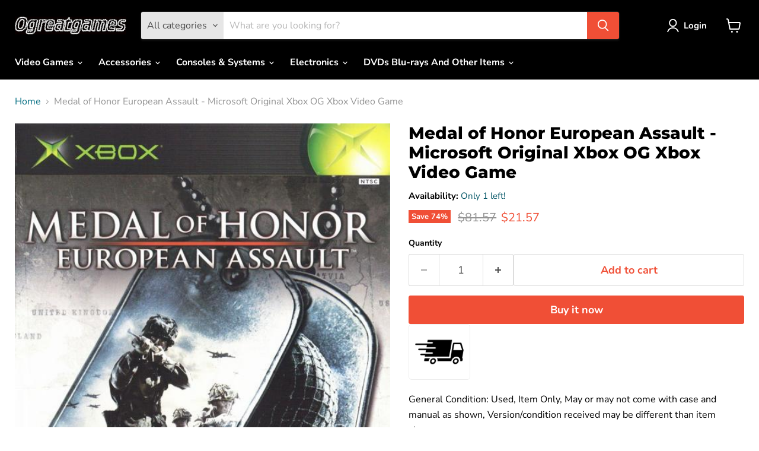

--- FILE ---
content_type: text/javascript; charset=utf-8
request_url: https://ogreatgames.com/products/medal-of-honor-european-assault.js
body_size: 675
content:
{"id":1390099169349,"title":"Medal of Honor European Assault - Microsoft Original Xbox OG Xbox Video Game","handle":"medal-of-honor-european-assault","description":"\u003cbody\u003e\n\n\n\u003cmeta charset=\"UTF-8\"\u003e\n\u003cmeta name=\"viewport\" content=\"width=device-width, initial-scale=1.0\"\u003e\n\u003cmeta name=\"robots\" content=\"noindex\"\u003e\n\n\nGeneral Condition: Used, Item Only, May or may not come with case and manual as shown, Version\/condition received may be different than item shown \u003cbr\u003e\nRegion: NTSC - USA\/Canada \u003cbr\u003e UPC: 014633149326 \u003cbr\u003e \n\u003cbr\u003ePLUS Enjoy These Features With Your Purchase:\u003cbr\u003e\n1. Free Return Shipping*\u003cbr\u003e\n2. Free 1 year limited warranty on all products* \u003cbr\u003e\n\u003cbr\u003e\n\u003cbr\u003e*Please see ogreatgames.com\/pages\/terms-of-service for full details. Offers expire February 28th 2026.\n\n\u003c\/body\u003e","published_at":"2024-12-20T20:15:33-05:00","created_at":"2018-08-04T00:08:32-04:00","vendor":"ogreatgames","type":"","tags":["Xbox Games"],"price":2157,"price_min":2157,"price_max":2157,"available":true,"price_varies":false,"compare_at_price":8157,"compare_at_price_min":8157,"compare_at_price_max":8157,"compare_at_price_varies":false,"variants":[{"id":12471759011909,"title":"Default Title","option1":"Default Title","option2":null,"option3":null,"sku":"XBX00164","requires_shipping":true,"taxable":true,"featured_image":null,"available":true,"name":"Medal of Honor European Assault - Microsoft Original Xbox OG Xbox Video Game","public_title":null,"options":["Default Title"],"price":2157,"weight":454,"compare_at_price":8157,"inventory_management":"shopify","barcode":"014633149326","requires_selling_plan":false,"selling_plan_allocations":[]}],"images":["\/\/cdn.shopify.com\/s\/files\/1\/0015\/4687\/9045\/products\/Medal_of_Honor_European_Assault_-_xbx_-_front-1.jpg?v=1756179914"],"featured_image":"\/\/cdn.shopify.com\/s\/files\/1\/0015\/4687\/9045\/products\/Medal_of_Honor_European_Assault_-_xbx_-_front-1.jpg?v=1756179914","options":[{"name":"Title","position":1,"values":["Default Title"]}],"url":"\/products\/medal-of-honor-european-assault","media":[{"alt":null,"id":2926378680389,"position":1,"preview_image":{"aspect_ratio":0.705,"height":800,"width":564,"src":"https:\/\/cdn.shopify.com\/s\/files\/1\/0015\/4687\/9045\/products\/Medal_of_Honor_European_Assault_-_xbx_-_front-1.jpg?v=1756179914"},"aspect_ratio":0.705,"height":800,"media_type":"image","src":"https:\/\/cdn.shopify.com\/s\/files\/1\/0015\/4687\/9045\/products\/Medal_of_Honor_European_Assault_-_xbx_-_front-1.jpg?v=1756179914","width":564}],"requires_selling_plan":false,"selling_plan_groups":[]}